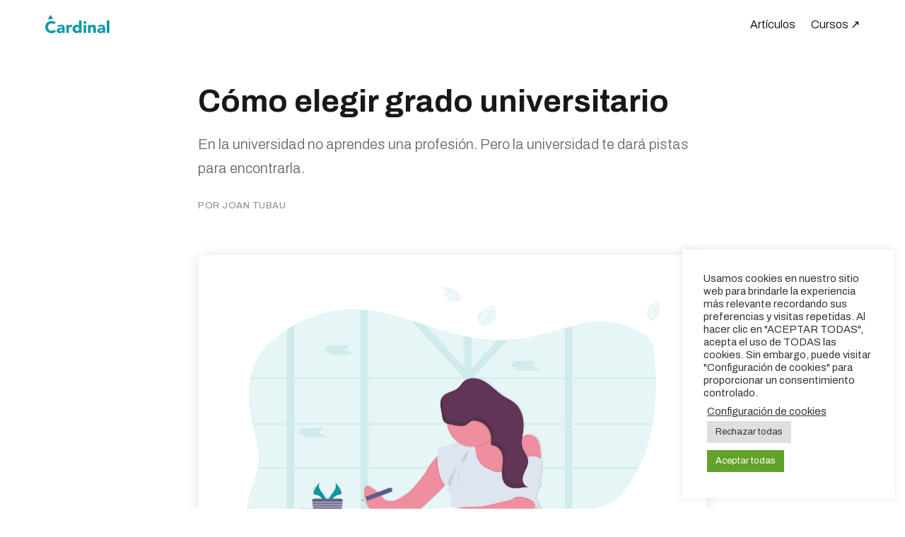

--- FILE ---
content_type: text/css
request_url: https://www.joincardinal.com/wp-content/et-cache/80180/et-core-unified-tb-80275-tb-80293-tb-80278-deferred-80180.min.css?ver=1764514011
body_size: 107
content:
.et_pb_section_0_tb_footer.et_pb_section{padding-top:40px;padding-bottom:20px}body.safari .et_pb_text_3_tb_footer h3,body.iphone .et_pb_text_7_tb_footer h3,body.safari .et_pb_text_7_tb_footer h3,body.uiwebview .et_pb_text_6_tb_footer h3,body.iphone .et_pb_text_6_tb_footer h3,body.safari .et_pb_text_6_tb_footer h3,body.uiwebview .et_pb_text_5_tb_footer h3,body.iphone .et_pb_text_5_tb_footer h3,body.safari .et_pb_text_5_tb_footer h3,body.uiwebview .et_pb_text_4_tb_footer h3,body.iphone .et_pb_text_4_tb_footer h3,body.safari .et_pb_text_4_tb_footer h3,body.safari .et_pb_text_0_tb_footer h3,body.iphone .et_pb_text_3_tb_footer h3,body.uiwebview .et_pb_text_3_tb_footer h3,body.uiwebview .et_pb_text_7_tb_footer h3,body.safari .et_pb_text_2_tb_footer h3,body.iphone .et_pb_text_0_tb_footer h3,body.uiwebview .et_pb_text_0_tb_footer h3,body.safari .et_pb_text_1_tb_footer h3,body.uiwebview .et_pb_text_1_tb_footer h3,body.iphone .et_pb_text_1_tb_footer h3,body.uiwebview .et_pb_text_2_tb_footer h3,body.iphone .et_pb_text_2_tb_footer h3{font-variant-ligatures:no-common-ligatures}.et_pb_text_5_tb_footer.et_pb_text,.et_pb_text_6_tb_footer.et_pb_text,.et_pb_text_1_tb_footer.et_pb_text,.et_pb_text_7_tb_footer.et_pb_text,.et_pb_text_3_tb_footer.et_pb_text{color:#000000!important}.et_pb_text_5_tb_footer,.et_pb_text_1_tb_footer,.et_pb_text_3_tb_footer{line-height:1.5em;font-weight:300;font-size:18px;line-height:1.5em}.et_pb_text_3_tb_footer.et_pb_text a{color:#000000!important;transition:color 300ms ease 0ms}.et_pb_text_3_tb_footer.et_pb_text a:hover{color:#0896A4!important}.et_pb_text_6_tb_footer,.et_pb_text_7_tb_footer{line-height:1.5em;font-weight:300;font-size:16px;line-height:1.5em}@media only screen and (max-width:767px){.et_pb_row_0_tb_footer,body #page-container .et-db #et-boc .et-l .et_pb_row_0_tb_footer.et_pb_row,body.et_pb_pagebuilder_layout.single #page-container #et-boc .et-l .et_pb_row_0_tb_footer.et_pb_row,body.et_pb_pagebuilder_layout.single.et_full_width_page #page-container #et-boc .et-l .et_pb_row_0_tb_footer.et_pb_row,.et_pb_row_1_tb_footer,body #page-container .et-db #et-boc .et-l .et_pb_row_1_tb_footer.et_pb_row,body.et_pb_pagebuilder_layout.single #page-container #et-boc .et-l .et_pb_row_1_tb_footer.et_pb_row,body.et_pb_pagebuilder_layout.single.et_full_width_page #page-container #et-boc .et-l .et_pb_row_1_tb_footer.et_pb_row{width:90%}.et_pb_column_0_tb_footer{border-top-width:0px}}